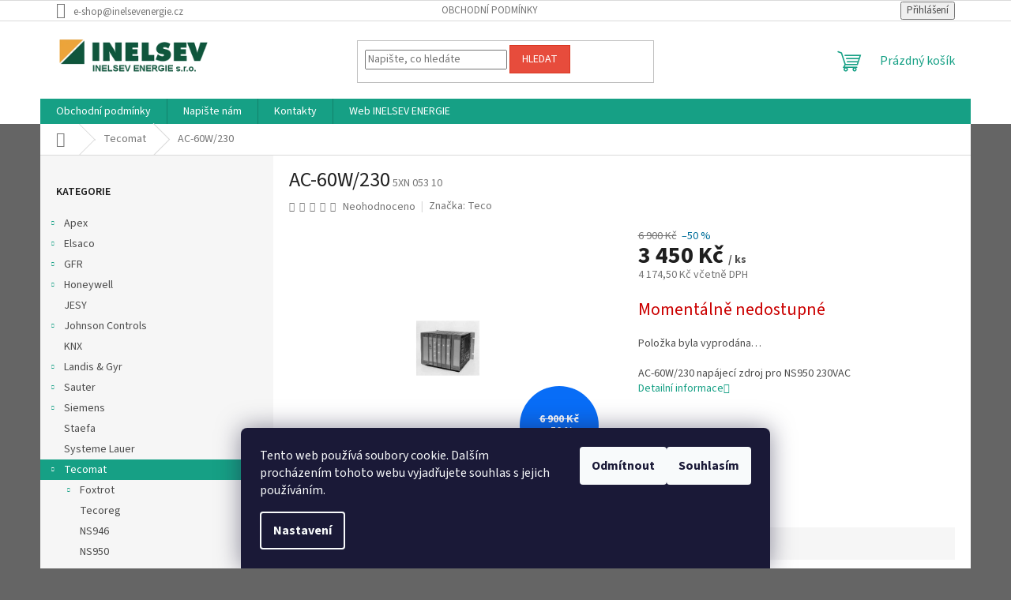

--- FILE ---
content_type: text/html; charset=utf-8
request_url: https://eshop.inelsevenergie.cz/tecomat/ac-60w-230/
body_size: 20924
content:
        <!doctype html><html lang="cs" dir="ltr" class="header-background-light external-fonts-loaded"><head><meta charset="utf-8" /><meta name="viewport" content="width=device-width,initial-scale=1" /><title>AC-60W/230 - INELSEV ENERGIE E-Shop</title><link rel="preconnect" href="https://cdn.myshoptet.com" /><link rel="dns-prefetch" href="https://cdn.myshoptet.com" /><link rel="preload" href="https://cdn.myshoptet.com/prj/dist/master/cms/libs/jquery/jquery-1.11.3.min.js" as="script" /><link href="https://cdn.myshoptet.com/prj/dist/master/cms/templates/frontend_templates/shared/css/font-face/source-sans-3.css" rel="stylesheet"><link href="https://cdn.myshoptet.com/prj/dist/master/shop/dist/font-shoptet-11.css.62c94c7785ff2cea73b2.css" rel="stylesheet"><script>
dataLayer = [];
dataLayer.push({'shoptet' : {
    "pageId": 675,
    "pageType": "productDetail",
    "currency": "CZK",
    "currencyInfo": {
        "decimalSeparator": ",",
        "exchangeRate": 1,
        "priceDecimalPlaces": 2,
        "symbol": "K\u010d",
        "symbolLeft": 0,
        "thousandSeparator": " "
    },
    "language": "cs",
    "projectId": 112683,
    "product": {
        "id": 475,
        "guid": "eabe88ab-41f2-11e6-8a3b-0cc47a6c92bc",
        "hasVariants": false,
        "codes": [
            {
                "code": "5XN 053 10"
            }
        ],
        "code": "5XN 053 10",
        "name": "AC-60W\/230",
        "appendix": "",
        "weight": 0,
        "manufacturer": "Teco",
        "manufacturerGuid": "1EF5332411A96CE6B93DDA0BA3DED3EE",
        "currentCategory": "Tecomat",
        "currentCategoryGuid": "539e14b8-d7b4-11e0-9a5c-feab5ed617ed",
        "defaultCategory": "Tecomat",
        "defaultCategoryGuid": "539e14b8-d7b4-11e0-9a5c-feab5ed617ed",
        "currency": "CZK",
        "priceWithVat": 4174.5
    },
    "stocks": [
        {
            "id": "ext",
            "title": "Sklad",
            "isDeliveryPoint": 0,
            "visibleOnEshop": 1
        }
    ],
    "cartInfo": {
        "id": null,
        "freeShipping": false,
        "freeShippingFrom": null,
        "leftToFreeGift": {
            "formattedPrice": "0 K\u010d",
            "priceLeft": 0
        },
        "freeGift": false,
        "leftToFreeShipping": {
            "priceLeft": null,
            "dependOnRegion": null,
            "formattedPrice": null
        },
        "discountCoupon": [],
        "getNoBillingShippingPrice": {
            "withoutVat": 0,
            "vat": 0,
            "withVat": 0
        },
        "cartItems": [],
        "taxMode": "ORDINARY"
    },
    "cart": [],
    "customer": {
        "priceRatio": 1,
        "priceListId": 1,
        "groupId": null,
        "registered": false,
        "mainAccount": false
    }
}});
dataLayer.push({'cookie_consent' : {
    "marketing": "denied",
    "analytics": "denied"
}});
document.addEventListener('DOMContentLoaded', function() {
    shoptet.consent.onAccept(function(agreements) {
        if (agreements.length == 0) {
            return;
        }
        dataLayer.push({
            'cookie_consent' : {
                'marketing' : (agreements.includes(shoptet.config.cookiesConsentOptPersonalisation)
                    ? 'granted' : 'denied'),
                'analytics': (agreements.includes(shoptet.config.cookiesConsentOptAnalytics)
                    ? 'granted' : 'denied')
            },
            'event': 'cookie_consent'
        });
    });
});
</script>
<meta property="og:type" content="website"><meta property="og:site_name" content="eshop.inelsevenergie.cz"><meta property="og:url" content="https://eshop.inelsevenergie.cz/tecomat/ac-60w-230/"><meta property="og:title" content="AC-60W/230 - INELSEV ENERGIE E-Shop"><meta name="author" content="INELSEV ENERGIE E-Shop"><meta name="web_author" content="Shoptet.cz"><meta name="dcterms.rightsHolder" content="eshop.inelsevenergie.cz"><meta name="robots" content="index,follow"><meta property="og:image" content="https://cdn.myshoptet.com/usr/eshop.inelsevenergie.cz/user/shop/big/475_ac-60w-230.jpg?64882e94"><meta property="og:description" content="AC-60W/230. AC-60W/230 napájecí zdroj pro NS950  230VAC"><meta name="description" content="AC-60W/230. AC-60W/230 napájecí zdroj pro NS950  230VAC"><meta name="google-site-verification" content="HoLeIycGeV05QOFGeI3-DLFUQlCBMLjm574bW7bYdJQ"><meta property="product:price:amount" content="4174.5"><meta property="product:price:currency" content="CZK"><style>:root {--color-primary: #16a085;--color-primary-h: 168;--color-primary-s: 76%;--color-primary-l: 36%;--color-primary-hover: #0a9176;--color-primary-hover-h: 168;--color-primary-hover-s: 87%;--color-primary-hover-l: 30%;--color-secondary: #006f9b;--color-secondary-h: 197;--color-secondary-s: 100%;--color-secondary-l: 30%;--color-secondary-hover: #00639c;--color-secondary-hover-h: 202;--color-secondary-hover-s: 100%;--color-secondary-hover-l: 31%;--color-tertiary: #e74c3c;--color-tertiary-h: 6;--color-tertiary-s: 78%;--color-tertiary-l: 57%;--color-tertiary-hover: #d93621;--color-tertiary-hover-h: 7;--color-tertiary-hover-s: 74%;--color-tertiary-hover-l: 49%;--color-header-background: #ffffff;--template-font: "Source Sans 3";--template-headings-font: "Source Sans 3";--header-background-url: url("[data-uri]");--cookies-notice-background: #1A1937;--cookies-notice-color: #F8FAFB;--cookies-notice-button-hover: #f5f5f5;--cookies-notice-link-hover: #27263f;--templates-update-management-preview-mode-content: "Náhled aktualizací šablony je aktivní pro váš prohlížeč."}</style>
    
    <link href="https://cdn.myshoptet.com/prj/dist/master/shop/dist/main-11.less.5a24dcbbdabfd189c152.css" rel="stylesheet" />
                <link href="https://cdn.myshoptet.com/prj/dist/master/shop/dist/mobile-header-v1-11.less.1ee105d41b5f713c21aa.css" rel="stylesheet" />
    
    <script>var shoptet = shoptet || {};</script>
    <script src="https://cdn.myshoptet.com/prj/dist/master/shop/dist/main-3g-header.js.05f199e7fd2450312de2.js"></script>
<!-- User include --><!-- /User include --><link rel="shortcut icon" href="/favicon.ico" type="image/x-icon" /><link rel="canonical" href="https://eshop.inelsevenergie.cz/tecomat/ac-60w-230/" /><style>/* custom background */@media (min-width: 992px) {body {background-color: #656565 ;background-position: top center;background-repeat: no-repeat;background-attachment: fixed;}}</style>    <!-- Global site tag (gtag.js) - Google Analytics -->
    <script async src="https://www.googletagmanager.com/gtag/js?id=UA-80635443-1"></script>
    <script>
        
        window.dataLayer = window.dataLayer || [];
        function gtag(){dataLayer.push(arguments);}
        

                    console.debug('default consent data');

            gtag('consent', 'default', {"ad_storage":"denied","analytics_storage":"denied","ad_user_data":"denied","ad_personalization":"denied","wait_for_update":500});
            dataLayer.push({
                'event': 'default_consent'
            });
        
        gtag('js', new Date());

                gtag('config', 'UA-80635443-1', { 'groups': "UA" });
        
        
        
        
        
        
        
        
                gtag('set', 'currency', 'CZK');

        gtag('event', 'view_item', {
            "send_to": "UA",
            "items": [
                {
                    "id": "5XN 053 10",
                    "name": "AC-60W\/230",
                    "category": "Tecomat",
                                        "brand": "Teco",
                                                            "price": 3450
                }
            ]
        });
        
        
        
        
        
        
        
        
        
        
        
        
        document.addEventListener('DOMContentLoaded', function() {
            if (typeof shoptet.tracking !== 'undefined') {
                for (var id in shoptet.tracking.bannersList) {
                    gtag('event', 'view_promotion', {
                        "send_to": "UA",
                        "promotions": [
                            {
                                "id": shoptet.tracking.bannersList[id].id,
                                "name": shoptet.tracking.bannersList[id].name,
                                "position": shoptet.tracking.bannersList[id].position
                            }
                        ]
                    });
                }
            }

            shoptet.consent.onAccept(function(agreements) {
                if (agreements.length !== 0) {
                    console.debug('gtag consent accept');
                    var gtagConsentPayload =  {
                        'ad_storage': agreements.includes(shoptet.config.cookiesConsentOptPersonalisation)
                            ? 'granted' : 'denied',
                        'analytics_storage': agreements.includes(shoptet.config.cookiesConsentOptAnalytics)
                            ? 'granted' : 'denied',
                                                                                                'ad_user_data': agreements.includes(shoptet.config.cookiesConsentOptPersonalisation)
                            ? 'granted' : 'denied',
                        'ad_personalization': agreements.includes(shoptet.config.cookiesConsentOptPersonalisation)
                            ? 'granted' : 'denied',
                        };
                    console.debug('update consent data', gtagConsentPayload);
                    gtag('consent', 'update', gtagConsentPayload);
                    dataLayer.push(
                        { 'event': 'update_consent' }
                    );
                }
            });
        });
    </script>
<script>
    (function(t, r, a, c, k, i, n, g) { t['ROIDataObject'] = k;
    t[k]=t[k]||function(){ (t[k].q=t[k].q||[]).push(arguments) },t[k].c=i;n=r.createElement(a),
    g=r.getElementsByTagName(a)[0];n.async=1;n.src=c;g.parentNode.insertBefore(n,g)
    })(window, document, 'script', '//www.heureka.cz/ocm/sdk.js?source=shoptet&version=2&page=product_detail', 'heureka', 'cz');

    heureka('set_user_consent', 0);
</script>
</head><body class="desktop id-675 in-tecomat template-11 type-product type-detail multiple-columns-body columns-1 ums_forms_redesign--off ums_a11y_category_page--on ums_discussion_rating_forms--off ums_flags_display_unification--on ums_a11y_login--on mobile-header-version-1"><noscript>
    <style>
        #header {
            padding-top: 0;
            position: relative !important;
            top: 0;
        }
        .header-navigation {
            position: relative !important;
        }
        .overall-wrapper {
            margin: 0 !important;
        }
        body:not(.ready) {
            visibility: visible !important;
        }
    </style>
    <div class="no-javascript">
        <div class="no-javascript__title">Musíte změnit nastavení vašeho prohlížeče</div>
        <div class="no-javascript__text">Podívejte se na: <a href="https://www.google.com/support/bin/answer.py?answer=23852">Jak povolit JavaScript ve vašem prohlížeči</a>.</div>
        <div class="no-javascript__text">Pokud používáte software na blokování reklam, může být nutné povolit JavaScript z této stránky.</div>
        <div class="no-javascript__text">Děkujeme.</div>
    </div>
</noscript>
    <div class="siteCookies siteCookies--bottom siteCookies--dark js-siteCookies" role="dialog" data-testid="cookiesPopup" data-nosnippet>
        <div class="siteCookies__form">
            <div class="siteCookies__content">
                <div class="siteCookies__text">
                    Tento web používá soubory cookie. Dalším procházením tohoto webu vyjadřujete souhlas s jejich používáním.
                </div>
                <p class="siteCookies__links">
                    <button class="siteCookies__link js-cookies-settings" aria-label="Nastavení cookies" data-testid="cookiesSettings">Nastavení</button>
                </p>
            </div>
            <div class="siteCookies__buttonWrap">
                                    <button class="siteCookies__button js-cookiesConsentSubmit" value="reject" aria-label="Odmítnout cookies" data-testid="buttonCookiesReject">Odmítnout</button>
                                <button class="siteCookies__button js-cookiesConsentSubmit" value="all" aria-label="Přijmout cookies" data-testid="buttonCookiesAccept">Souhlasím</button>
            </div>
        </div>
        <script>
            document.addEventListener("DOMContentLoaded", () => {
                const siteCookies = document.querySelector('.js-siteCookies');
                document.addEventListener("scroll", shoptet.common.throttle(() => {
                    const st = document.documentElement.scrollTop;
                    if (st > 1) {
                        siteCookies.classList.add('siteCookies--scrolled');
                    } else {
                        siteCookies.classList.remove('siteCookies--scrolled');
                    }
                }, 100));
            });
        </script>
    </div>
<a href="#content" class="skip-link sr-only">Přejít na obsah</a><div class="overall-wrapper"><div class="user-action"><div class="container">
    <div class="user-action-in">
                    <div id="login" class="user-action-login popup-widget login-widget" role="dialog" aria-labelledby="loginHeading">
        <div class="popup-widget-inner">
                            <h2 id="loginHeading">Přihlášení k vašemu účtu</h2><div id="customerLogin"><form action="/action/Customer/Login/" method="post" id="formLoginIncluded" class="csrf-enabled formLogin" data-testid="formLogin"><input type="hidden" name="referer" value="" /><div class="form-group"><div class="input-wrapper email js-validated-element-wrapper no-label"><input type="email" name="email" class="form-control" autofocus placeholder="E-mailová adresa (např. jan@novak.cz)" data-testid="inputEmail" autocomplete="email" required /></div></div><div class="form-group"><div class="input-wrapper password js-validated-element-wrapper no-label"><input type="password" name="password" class="form-control" placeholder="Heslo" data-testid="inputPassword" autocomplete="current-password" required /><span class="no-display">Nemůžete vyplnit toto pole</span><input type="text" name="surname" value="" class="no-display" /></div></div><div class="form-group"><div class="login-wrapper"><button type="submit" class="btn btn-secondary btn-text btn-login" data-testid="buttonSubmit">Přihlásit se</button><div class="password-helper"><a href="/registrace/" data-testid="signup" rel="nofollow">Nová registrace</a><a href="/klient/zapomenute-heslo/" rel="nofollow">Zapomenuté heslo</a></div></div></div></form>
</div>                    </div>
    </div>

                            <div id="cart-widget" class="user-action-cart popup-widget cart-widget loader-wrapper" data-testid="popupCartWidget" role="dialog" aria-hidden="true">
    <div class="popup-widget-inner cart-widget-inner place-cart-here">
        <div class="loader-overlay">
            <div class="loader"></div>
        </div>
    </div>

    <div class="cart-widget-button">
        <a href="/kosik/" class="btn btn-conversion" id="continue-order-button" rel="nofollow" data-testid="buttonNextStep">Pokračovat do košíku</a>
    </div>
</div>
            </div>
</div>
</div><div class="top-navigation-bar" data-testid="topNavigationBar">

    <div class="container">

        <div class="top-navigation-contacts">
            <strong>Zákaznická podpora:</strong><a href="mailto:e-shop@inelsevenergie.cz" class="project-email" data-testid="contactboxEmail"><span>e-shop@inelsevenergie.cz</span></a>        </div>

                            <div class="top-navigation-menu">
                <div class="top-navigation-menu-trigger"></div>
                <ul class="top-navigation-bar-menu">
                                            <li class="top-navigation-menu-item-39">
                            <a href="/obchodni-podminky/">Obchodní podmínky</a>
                        </li>
                                    </ul>
                <ul class="top-navigation-bar-menu-helper"></ul>
            </div>
        
        <div class="top-navigation-tools">
            <div class="responsive-tools">
                <a href="#" class="toggle-window" data-target="search" aria-label="Hledat" data-testid="linkSearchIcon"></a>
                                                            <a href="#" class="toggle-window" data-target="login"></a>
                                                    <a href="#" class="toggle-window" data-target="navigation" aria-label="Menu" data-testid="hamburgerMenu"></a>
            </div>
                        <button class="top-nav-button top-nav-button-login toggle-window" type="button" data-target="login" aria-haspopup="dialog" aria-controls="login" aria-expanded="false" data-testid="signin"><span>Přihlášení</span></button>        </div>

    </div>

</div>
<header id="header"><div class="container navigation-wrapper">
    <div class="header-top">
        <div class="site-name-wrapper">
            <div class="site-name"><a href="/" data-testid="linkWebsiteLogo"><img src="https://cdn.myshoptet.com/usr/eshop.inelsevenergie.cz/user/logos/logo_inelsev_energie_490x150.png" alt="INELSEV ENERGIE E-Shop" fetchpriority="low" /></a></div>        </div>
        <div class="search" itemscope itemtype="https://schema.org/WebSite">
            <meta itemprop="headline" content="Tecomat"/><meta itemprop="url" content="https://eshop.inelsevenergie.cz"/><meta itemprop="text" content="AC-60W/230. AC-60W/230 napájecí zdroj pro NS950 230VAC"/>            <form action="/action/ProductSearch/prepareString/" method="post"
    id="formSearchForm" class="search-form compact-form js-search-main"
    itemprop="potentialAction" itemscope itemtype="https://schema.org/SearchAction" data-testid="searchForm">
    <fieldset>
        <meta itemprop="target"
            content="https://eshop.inelsevenergie.cz/vyhledavani/?string={string}"/>
        <input type="hidden" name="language" value="cs"/>
        
            
<input
    type="search"
    name="string"
        class="query-input form-control search-input js-search-input"
    placeholder="Napište, co hledáte"
    autocomplete="off"
    required
    itemprop="query-input"
    aria-label="Vyhledávání"
    data-testid="searchInput"
>
            <button type="submit" class="btn btn-default" data-testid="searchBtn">Hledat</button>
        
    </fieldset>
</form>
        </div>
        <div class="navigation-buttons">
                
    <a href="/kosik/" class="btn btn-icon toggle-window cart-count" data-target="cart" data-hover="true" data-redirect="true" data-testid="headerCart" rel="nofollow" aria-haspopup="dialog" aria-expanded="false" aria-controls="cart-widget">
        
                <span class="sr-only">Nákupní košík</span>
        
            <span class="cart-price visible-lg-inline-block" data-testid="headerCartPrice">
                                    Prázdný košík                            </span>
        
    
            </a>
        </div>
    </div>
    <nav id="navigation" aria-label="Hlavní menu" data-collapsible="true"><div class="navigation-in menu"><ul class="menu-level-1" role="menubar" data-testid="headerMenuItems"><li class="menu-item-39" role="none"><a href="/obchodni-podminky/" data-testid="headerMenuItem" role="menuitem" aria-expanded="false"><b>Obchodní podmínky</b></a></li>
<li class="menu-item--6" role="none"><a href="/napiste-nam/" data-testid="headerMenuItem" role="menuitem" aria-expanded="false"><b>Napište nám</b></a></li>
<li class="menu-item-29" role="none"><a href="/kontakty/" data-testid="headerMenuItem" role="menuitem" aria-expanded="false"><b>Kontakty</b></a></li>
<li class="menu-item-external-13" role="none"><a href="http://www.inelsevenergie.cz" target="blank" data-testid="headerMenuItem" role="menuitem" aria-expanded="false"><b>Web INELSEV ENERGIE</b></a></li>
<li class="appended-category menu-item-727 ext" role="none"><a href="/apex/"><b>Apex</b><span class="submenu-arrow" role="menuitem"></span></a><ul class="menu-level-2 menu-level-2-appended" role="menu"><li class="menu-item-772" role="none"><a href="/panely-2/" data-testid="headerMenuItem" role="menuitem"><span>Panely</span></a></li></ul></li><li class="appended-category menu-item-855 ext" role="none"><a href="/elsaco/"><b>Elsaco</b><span class="submenu-arrow" role="menuitem"></span></a><ul class="menu-level-2 menu-level-2-appended" role="menu"><li class="menu-item-858" role="none"><a href="/promos/" data-testid="headerMenuItem" role="menuitem"><span>Promos</span></a></li></ul></li><li class="appended-category menu-item-799 ext" role="none"><a href="/gfr/"><b>GFR</b><span class="submenu-arrow" role="menuitem"></span></a><ul class="menu-level-2 menu-level-2-appended" role="menu"><li class="menu-item-805" role="none"><a href="/digicontrol/" data-testid="headerMenuItem" role="menuitem"><span>DIGICONTROL</span></a></li></ul></li><li class="appended-category menu-item-676 ext" role="none"><a href="/honeywell/"><b>Honeywell</b><span class="submenu-arrow" role="menuitem"></span></a><ul class="menu-level-2 menu-level-2-appended" role="menu"><li class="menu-item-691" role="none"><a href="/evo-home/" data-testid="headerMenuItem" role="menuitem"><span>Evo Home</span></a></li><li class="menu-item-694" role="none"><a href="/xl5000/" data-testid="headerMenuItem" role="menuitem"><span>XL5000</span></a></li><li class="menu-item-778" role="none"><a href="/honeywell-prislusenstvi/" data-testid="headerMenuItem" role="menuitem"><span>Příslušenství</span></a></li></ul></li><li class="appended-category menu-item-811" role="none"><a href="/jesy/"><b>JESY</b></a></li><li class="appended-category menu-item-813 ext" role="none"><a href="/johnson-controls/"><b>Johnson Controls</b><span class="submenu-arrow" role="menuitem"></span></a><ul class="menu-level-2 menu-level-2-appended" role="menu"><li class="menu-item-864" role="none"><a href="/dx/" data-testid="headerMenuItem" role="menuitem"><span>DX</span></a></li><li class="menu-item-867" role="none"><a href="/fx/" data-testid="headerMenuItem" role="menuitem"><span>FX</span></a></li></ul></li><li class="appended-category menu-item-873" role="none"><a href="/knx/"><b>KNX</b></a></li><li class="appended-category menu-item-766 ext" role="none"><a href="/landis-gyr/"><b>Landis &amp; Gyr</b><span class="submenu-arrow" role="menuitem"></span></a><ul class="menu-level-2 menu-level-2-appended" role="menu"><li class="menu-item-769" role="none"><a href="/unigyr-2/" data-testid="headerMenuItem" role="menuitem"><span>Unigyr</span></a></li></ul></li><li class="appended-category menu-item-730 ext" role="none"><a href="/sauter/"><b>Sauter</b><span class="submenu-arrow" role="menuitem"></span></a><ul class="menu-level-2 menu-level-2-appended" role="menu"><li class="menu-item-733" role="none"><a href="/ey2400/" data-testid="headerMenuItem" role="menuitem"><span>EY2400</span></a></li></ul></li><li class="appended-category menu-item-760 ext" role="none"><a href="/siemens/"><b>Siemens</b><span class="submenu-arrow" role="menuitem"></span></a><ul class="menu-level-2 menu-level-2-appended" role="menu"><li class="menu-item-808" role="none"><a href="/logo/" data-testid="headerMenuItem" role="menuitem"><span>LOGO</span></a></li><li class="menu-item-822" role="none"><a href="/desigo/" data-testid="headerMenuItem" role="menuitem"><span>Desigo</span></a></li><li class="menu-item-763" role="none"><a href="/unigyr/" data-testid="headerMenuItem" role="menuitem"><span>Unigyr</span></a></li><li class="menu-item-876" role="none"><a href="/simatic-s5/" data-testid="headerMenuItem" role="menuitem"><span>SIMATIC S5</span></a></li><li class="menu-item-888" role="none"><a href="/albatros/" data-testid="headerMenuItem" role="menuitem"><span>Albatros</span></a></li></ul></li><li class="appended-category menu-item-793" role="none"><a href="/staefa/"><b>Staefa</b></a></li><li class="appended-category menu-item-892" role="none"><a href="/systeme-lauer-2/"><b>Systeme Lauer</b></a></li><li class="appended-category menu-item-675 ext" role="none"><a href="/tecomat/"><b>Tecomat</b><span class="submenu-arrow" role="menuitem"></span></a><ul class="menu-level-2 menu-level-2-appended" role="menu"><li class="menu-item-685" role="none"><a href="/foxtrot/" data-testid="headerMenuItem" role="menuitem"><span>Foxtrot</span></a></li><li class="menu-item-721" role="none"><a href="/tecoreg/" data-testid="headerMenuItem" role="menuitem"><span>Tecoreg</span></a></li><li class="menu-item-754" role="none"><a href="/ns946/" data-testid="headerMenuItem" role="menuitem"><span>NS946</span></a></li><li class="menu-item-757" role="none"><a href="/ns950/" data-testid="headerMenuItem" role="menuitem"><span>NS950</span></a></li><li class="menu-item-715" role="none"><a href="/piggy/" data-testid="headerMenuItem" role="menuitem"><span>PIGGY</span></a></li><li class="menu-item-718" role="none"><a href="/zdroje/" data-testid="headerMenuItem" role="menuitem"><span>Zdroje</span></a></li><li class="menu-item-742" role="none"><a href="/panely/" data-testid="headerMenuItem" role="menuitem"><span>Panely</span></a></li><li class="menu-item-712" role="none"><a href="/prislusenstvi/" data-testid="headerMenuItem" role="menuitem"><span>Příslušenství</span></a></li><li class="menu-item-837" role="none"><a href="/tc700/" data-testid="headerMenuItem" role="menuitem"><span>TC700</span></a></li></ul></li><li class="appended-category menu-item-787 ext" role="none"><a href="/prevodniky/"><b>Převodníky</b><span class="submenu-arrow" role="menuitem"></span></a><ul class="menu-level-2 menu-level-2-appended" role="menu"><li class="menu-item-775" role="none"><a href="/udi-udo/" data-testid="headerMenuItem" role="menuitem"><span>UDI/UDO/MCD/MCZ</span></a></li><li class="menu-item-790" role="none"><a href="/seriova-linka/" data-testid="headerMenuItem" role="menuitem"><span>Sériová linka</span></a></li></ul></li><li class="appended-category menu-item-828" role="none"><a href="/vyprodej/"><b>Výprodej</b></a></li></ul>
    <ul class="navigationActions" role="menu">
                            <li role="none">
                                    <a href="/login/?backTo=%2Ftecomat%2Fac-60w-230%2F" rel="nofollow" data-testid="signin" role="menuitem"><span>Přihlášení</span></a>
                            </li>
                        </ul>
</div><span class="navigation-close"></span></nav><div class="menu-helper" data-testid="hamburgerMenu"><span>Více</span></div>
</div></header><!-- / header -->


                    <div class="container breadcrumbs-wrapper">
            <div class="breadcrumbs navigation-home-icon-wrapper" itemscope itemtype="https://schema.org/BreadcrumbList">
                                                                            <span id="navigation-first" data-basetitle="INELSEV ENERGIE E-Shop" itemprop="itemListElement" itemscope itemtype="https://schema.org/ListItem">
                <a href="/" itemprop="item" class="navigation-home-icon"><span class="sr-only" itemprop="name">Domů</span></a>
                <span class="navigation-bullet">/</span>
                <meta itemprop="position" content="1" />
            </span>
                                <span id="navigation-1" itemprop="itemListElement" itemscope itemtype="https://schema.org/ListItem">
                <a href="/tecomat/" itemprop="item" data-testid="breadcrumbsSecondLevel"><span itemprop="name">Tecomat</span></a>
                <span class="navigation-bullet">/</span>
                <meta itemprop="position" content="2" />
            </span>
                                            <span id="navigation-2" itemprop="itemListElement" itemscope itemtype="https://schema.org/ListItem" data-testid="breadcrumbsLastLevel">
                <meta itemprop="item" content="https://eshop.inelsevenergie.cz/tecomat/ac-60w-230/" />
                <meta itemprop="position" content="3" />
                <span itemprop="name" data-title="AC-60W/230">AC-60W/230 <span class="appendix"></span></span>
            </span>
            </div>
        </div>
    
<div id="content-wrapper" class="container content-wrapper">
    
    <div class="content-wrapper-in">
                                                <aside class="sidebar sidebar-left"  data-testid="sidebarMenu">
                                                                                                <div class="sidebar-inner">
                                                                                                        <div class="box box-bg-variant box-categories">    <div class="skip-link__wrapper">
        <span id="categories-start" class="skip-link__target js-skip-link__target sr-only" tabindex="-1">&nbsp;</span>
        <a href="#categories-end" class="skip-link skip-link--start sr-only js-skip-link--start">Přeskočit kategorie</a>
    </div>

<h4>Kategorie</h4>


<div id="categories"><div class="categories cat-01 expandable external" id="cat-727"><div class="topic"><a href="/apex/">Apex<span class="cat-trigger">&nbsp;</span></a></div>

    </div><div class="categories cat-02 expandable external" id="cat-855"><div class="topic"><a href="/elsaco/">Elsaco<span class="cat-trigger">&nbsp;</span></a></div>

    </div><div class="categories cat-01 expandable external" id="cat-799"><div class="topic"><a href="/gfr/">GFR<span class="cat-trigger">&nbsp;</span></a></div>

    </div><div class="categories cat-02 expandable external" id="cat-676"><div class="topic"><a href="/honeywell/">Honeywell<span class="cat-trigger">&nbsp;</span></a></div>

    </div><div class="categories cat-01 external" id="cat-811"><div class="topic"><a href="/jesy/">JESY<span class="cat-trigger">&nbsp;</span></a></div></div><div class="categories cat-02 expandable external" id="cat-813"><div class="topic"><a href="/johnson-controls/">Johnson Controls<span class="cat-trigger">&nbsp;</span></a></div>

    </div><div class="categories cat-01 expanded" id="cat-873"><div class="topic"><a href="/knx/">KNX<span class="cat-trigger">&nbsp;</span></a></div></div><div class="categories cat-02 expandable external" id="cat-766"><div class="topic"><a href="/landis-gyr/">Landis &amp; Gyr<span class="cat-trigger">&nbsp;</span></a></div>

    </div><div class="categories cat-01 expandable external" id="cat-730"><div class="topic"><a href="/sauter/">Sauter<span class="cat-trigger">&nbsp;</span></a></div>

    </div><div class="categories cat-02 expandable external" id="cat-760"><div class="topic"><a href="/siemens/">Siemens<span class="cat-trigger">&nbsp;</span></a></div>

    </div><div class="categories cat-01 external" id="cat-793"><div class="topic"><a href="/staefa/">Staefa<span class="cat-trigger">&nbsp;</span></a></div></div><div class="categories cat-02 expanded" id="cat-892"><div class="topic"><a href="/systeme-lauer-2/">Systeme Lauer<span class="cat-trigger">&nbsp;</span></a></div></div><div class="categories cat-01 expandable active expanded" id="cat-675"><div class="topic active"><a href="/tecomat/">Tecomat<span class="cat-trigger">&nbsp;</span></a></div>

                    <ul class=" active expanded">
                                        <li class="
                                 expandable                                 external">
                <a href="/foxtrot/">
                    Foxtrot
                    <span class="cat-trigger">&nbsp;</span>                </a>
                                                            

    
                                                </li>
                                <li >
                <a href="/tecoreg/">
                    Tecoreg
                                    </a>
                                                                </li>
                                <li >
                <a href="/ns946/">
                    NS946
                                    </a>
                                                                </li>
                                <li >
                <a href="/ns950/">
                    NS950
                                    </a>
                                                                </li>
                                <li >
                <a href="/piggy/">
                    PIGGY
                                    </a>
                                                                </li>
                                <li >
                <a href="/zdroje/">
                    Zdroje
                                    </a>
                                                                </li>
                                <li >
                <a href="/panely/">
                    Panely
                                    </a>
                                                                </li>
                                <li >
                <a href="/prislusenstvi/">
                    Příslušenství
                                    </a>
                                                                </li>
                                <li class="
                                 expandable                                 external">
                <a href="/tc700/">
                    TC700
                    <span class="cat-trigger">&nbsp;</span>                </a>
                                                            

    
                                                </li>
                </ul>
    </div><div class="categories cat-02 expandable external" id="cat-787"><div class="topic"><a href="/prevodniky/">Převodníky<span class="cat-trigger">&nbsp;</span></a></div>

    </div><div class="categories cat-01 expanded" id="cat-828"><div class="topic"><a href="/vyprodej/">Výprodej<span class="cat-trigger">&nbsp;</span></a></div></div></div>

    <div class="skip-link__wrapper">
        <a href="#categories-start" class="skip-link skip-link--end sr-only js-skip-link--end" tabindex="-1" hidden>Přeskočit kategorie</a>
        <span id="categories-end" class="skip-link__target js-skip-link__target sr-only" tabindex="-1">&nbsp;</span>
    </div>
</div>
                                                                                                                                    </div>
                                                            </aside>
                            <main id="content" class="content narrow">
                            
<div class="p-detail" itemscope itemtype="https://schema.org/Product">

    
    <meta itemprop="name" content="AC-60W/230" />
    <meta itemprop="category" content="Úvodní stránka &gt; Tecomat &gt; AC-60W/230" />
    <meta itemprop="url" content="https://eshop.inelsevenergie.cz/tecomat/ac-60w-230/" />
    <meta itemprop="image" content="https://cdn.myshoptet.com/usr/eshop.inelsevenergie.cz/user/shop/big/475_ac-60w-230.jpg?64882e94" />
            <meta itemprop="description" content="AC-60W/230 napájecí zdroj pro NS950  230VAC" />
                <span class="js-hidden" itemprop="manufacturer" itemscope itemtype="https://schema.org/Organization">
            <meta itemprop="name" content="Teco" />
        </span>
        <span class="js-hidden" itemprop="brand" itemscope itemtype="https://schema.org/Brand">
            <meta itemprop="name" content="Teco" />
        </span>
                                        
        <div class="p-detail-inner">

        <div class="p-detail-inner-header">
            <h1>
                  AC-60W/230            </h1>

                <span class="p-code">
        <span class="p-code-label">Kód:</span>
                    <span>5XN 053 10</span>
            </span>
        </div>

        <form action="/action/Cart/addCartItem/" method="post" id="product-detail-form" class="pr-action csrf-enabled" data-testid="formProduct">

            <meta itemprop="productID" content="475" /><meta itemprop="identifier" content="eabe88ab-41f2-11e6-8a3b-0cc47a6c92bc" /><meta itemprop="sku" content="5XN 053 10" /><span itemprop="offers" itemscope itemtype="https://schema.org/Offer"><link itemprop="availability" href="https://schema.org/OutOfStock" /><meta itemprop="url" content="https://eshop.inelsevenergie.cz/tecomat/ac-60w-230/" /><meta itemprop="price" content="4174.50" /><meta itemprop="priceCurrency" content="CZK" /><link itemprop="itemCondition" href="https://schema.org/NewCondition" /><meta itemprop="warranty" content="6 měsíců" /></span><input type="hidden" name="productId" value="475" /><input type="hidden" name="priceId" value="523" /><input type="hidden" name="language" value="cs" />

            <div class="row product-top">

                <div class="col-xs-12">

                    <div class="p-detail-info">
                        
                                    <div class="stars-wrapper">
                
<span class="stars star-list">
                                                <a class="star star-off show-tooltip" title="            Hodnocení:
            Neohodnoceno    &lt;br /&gt;
                    Pro možnost hodnocení se prosím přihlašte            "
                   ></a>
                    
                                                <a class="star star-off show-tooltip" title="            Hodnocení:
            Neohodnoceno    &lt;br /&gt;
                    Pro možnost hodnocení se prosím přihlašte            "
                   ></a>
                    
                                                <a class="star star-off show-tooltip" title="            Hodnocení:
            Neohodnoceno    &lt;br /&gt;
                    Pro možnost hodnocení se prosím přihlašte            "
                   ></a>
                    
                                                <a class="star star-off show-tooltip" title="            Hodnocení:
            Neohodnoceno    &lt;br /&gt;
                    Pro možnost hodnocení se prosím přihlašte            "
                   ></a>
                    
                                                <a class="star star-off show-tooltip" title="            Hodnocení:
            Neohodnoceno    &lt;br /&gt;
                    Pro možnost hodnocení se prosím přihlašte            "
                   ></a>
                    
    </span>
            <span class="stars-label">
                                Neohodnoceno                    </span>
        </div>
    
                                                    <div><a href="/znacka/teco/" data-testid="productCardBrandName">Značka: <span>Teco</span></a></div>
                        
                    </div>

                </div>

                <div class="col-xs-12 col-lg-6 p-image-wrapper">

                    
                    <div class="p-image" style="" data-testid="mainImage">

                        

    

    <div class="flags flags-extra">
      
                
                                                                              
            <span class="flag flag-discount">
                                                                    <span class="price-standard">
                                            <span>6 900 Kč</span>
                        </span>
                                                                                                            <span class="price-save">
            
                        
                &ndash;50 %
        </span>
                                    </span>
              </div>

                        

<a href="https://cdn.myshoptet.com/usr/eshop.inelsevenergie.cz/user/shop/big/475_ac-60w-230.jpg?64882e94" class="p-main-image cloud-zoom cbox" data-href="https://cdn.myshoptet.com/usr/eshop.inelsevenergie.cz/user/shop/orig/475_ac-60w-230.jpg?64882e94"><img src="https://cdn.myshoptet.com/usr/eshop.inelsevenergie.cz/user/shop/big/475_ac-60w-230.jpg?64882e94" alt="AC-60W/230" width="1024" height="768"  fetchpriority="high" />
</a>                    </div>

                    
                </div>

                <div class="col-xs-12 col-lg-6 p-info-wrapper">

                    
                    
                        <div class="p-final-price-wrapper">

                                <span class="price-standard">
                                            <span>6 900 Kč</span>
                        </span>
                                <span class="price-save">
            
                        
                &ndash;50 %
        </span>
                            <strong class="price-final" data-testid="productCardPrice">
            <span class="price-final-holder">
                3 450 Kč
    
    
        <span class="pr-list-unit">
            /&nbsp;ks
    </span>
        </span>
    </strong>
                                <span class="price-additional">
                                        4 174,50 Kč
            včetně DPH                            </span>
                                <span class="price-measure">
                    
                        </span>
                            

                        </div>

                    
                    
                                                                                    <div class="availability-value" title="Dostupnost">
                                    

    
    <span class="availability-label" style="color: #cb0000" data-testid="labelAvailability">
                    Momentálně nedostupné            </span>
    
                                </div>
                                                    
                        <table class="detail-parameters">
                            <tbody>
                            
                            
                            
                                                            <tr class="sold-out">
        <td colspan="2">
            Položka byla vyprodána&hellip;
        </td>
    </tr>
                            </tbody>
                        </table>

                                                                            
                                            
                    
                    

                                            <div class="p-short-description" data-testid="productCardShortDescr">
                            AC-60W/230 napájecí zdroj pro NS950  230VAC
                        </div>
                    
                                            <p data-testid="productCardDescr">
                            <a href="#description" class="chevron-after chevron-down-after" data-toggle="tab" data-external="1" data-force-scroll="true">Detailní informace</a>
                        </p>
                    
                    <div class="social-buttons-wrapper">
                        <div class="link-icons" data-testid="productDetailActionIcons">
    <a href="#" class="link-icon print" title="Tisknout produkt"><span>Tisk</span></a>
    <a href="/tecomat/ac-60w-230:dotaz/" class="link-icon chat" title="Mluvit s prodejcem" rel="nofollow"><span>Zeptat se</span></a>
        </div>
                                            </div>

                    
                </div>

            </div>

        </form>
    </div>

    
        
    
        
    <div class="shp-tabs-wrapper p-detail-tabs-wrapper">
        <div class="row">
            <div class="col-sm-12 shp-tabs-row responsive-nav">
                <div class="shp-tabs-holder">
    <ul id="p-detail-tabs" class="shp-tabs p-detail-tabs visible-links" role="tablist">
                            <li class="shp-tab active" data-testid="tabDescription">
                <a href="#description" class="shp-tab-link" role="tab" data-toggle="tab">Popis</a>
            </li>
                                                                                                                         <li class="shp-tab" data-testid="tabDiscussion">
                                <a href="#productDiscussion" class="shp-tab-link" role="tab" data-toggle="tab">Diskuze</a>
            </li>
                                        </ul>
</div>
            </div>
            <div class="col-sm-12 ">
                <div id="tab-content" class="tab-content">
                                                                                                            <div id="description" class="tab-pane fade in active" role="tabpanel">
        <div class="description-inner">
            <div class="basic-description">
                <h3>Detailní popis produktu</h3>
                                    AC-60W/230 napájecí zdroj pro NS950  230VAC
                            </div>
            
            <div class="extended-description">
            <h3>Doplňkové parametry</h3>
            <table class="detail-parameters">
                <tbody>
                    <tr>
    <th>
        <span class="row-header-label">
            Kategorie<span class="row-header-label-colon">:</span>
        </span>
    </th>
    <td>
        <a href="/tecomat/">Tecomat</a>    </td>
</tr>
    <tr>
        <th>
            <span class="row-header-label">
                Záruka<span class="row-header-label-colon">:</span>
            </span>
        </th>
        <td>
            6 měsíců
        </td>
    </tr>
    <tr class="sold-out">
        <td colspan="2">
            Položka byla vyprodána&hellip;
        </td>
    </tr>
                </tbody>
            </table>
        </div>
    
        </div>
    </div>
                                                                                                                                                    <div id="productDiscussion" class="tab-pane fade" role="tabpanel" data-testid="areaDiscussion">
        <div id="discussionWrapper" class="discussion-wrapper unveil-wrapper" data-parent-tab="productDiscussion" data-testid="wrapperDiscussion">
                                    
    <div class="discussionContainer js-discussion-container" data-editorid="discussion">
                    <p data-testid="textCommentNotice">Buďte první, kdo napíše příspěvek k této položce. </p>
                                                        <div class="add-comment discussion-form-trigger" data-unveil="discussion-form" aria-expanded="false" aria-controls="discussion-form" role="button">
                <span class="link-like comment-icon" data-testid="buttonAddComment">Přidat komentář</span>
                        </div>
                        <div id="discussion-form" class="discussion-form vote-form js-hidden">
                            <form action="/action/ProductDiscussion/addPost/" method="post" id="formDiscussion" data-testid="formDiscussion">
    <input type="hidden" name="formId" value="9" />
    <input type="hidden" name="discussionEntityId" value="475" />
            <div class="row">
        <div class="form-group col-xs-12 col-sm-6">
            <input type="text" name="fullName" value="" id="fullName" class="form-control" placeholder="Jméno" data-testid="inputUserName"/>
                        <span class="no-display">Nevyplňujte toto pole:</span>
            <input type="text" name="surname" value="" class="no-display" />
        </div>
        <div class="form-group js-validated-element-wrapper no-label col-xs-12 col-sm-6">
            <input type="email" name="email" value="" id="email" class="form-control js-validate-required" placeholder="E-mail" data-testid="inputEmail"/>
        </div>
        <div class="col-xs-12">
            <div class="form-group">
                <input type="text" name="title" id="title" class="form-control" placeholder="Název" data-testid="inputTitle" />
            </div>
            <div class="form-group no-label js-validated-element-wrapper">
                <textarea name="message" id="message" class="form-control js-validate-required" rows="7" placeholder="Komentář" data-testid="inputMessage"></textarea>
            </div>
                                    <fieldset class="box box-sm box-bg-default">
    <h4>Bezpečnostní kontrola</h4>
    <div class="form-group captcha-image">
        <img src="[data-uri]" alt="" data-testid="imageCaptcha" width="150" height="40"  fetchpriority="low" />
    </div>
    <div class="form-group js-validated-element-wrapper smart-label-wrapper">
        <label for="captcha"><span class="required-asterisk">Opište text z obrázku</span></label>
        <input type="text" id="captcha" name="captcha" class="form-control js-validate js-validate-required">
    </div>
</fieldset>
            <div class="form-group">
                <input type="submit" value="Odeslat komentář" class="btn btn-sm btn-primary" data-testid="buttonSendComment" />
            </div>
        </div>
    </div>
</form>

                    </div>
                    </div>

        </div>
    </div>
                                                        </div>
            </div>
        </div>
    </div>

</div>
                    </main>
    </div>
    
            
    
</div>
        
        
                            <footer id="footer">
                    <h2 class="sr-only">Zápatí</h2>
                    
                                                                <div class="container footer-rows">
                            
    

<div class="site-name"><a href="/" data-testid="linkWebsiteLogo"><img src="data:image/svg+xml,%3Csvg%20width%3D%221%22%20height%3D%221%22%20xmlns%3D%22http%3A%2F%2Fwww.w3.org%2F2000%2Fsvg%22%3E%3C%2Fsvg%3E" alt="INELSEV ENERGIE E-Shop" data-src="https://cdn.myshoptet.com/usr/eshop.inelsevenergie.cz/user/logos/logo_inelsev_energie_490x150.png" fetchpriority="low" /></a></div>
<div class="custom-footer elements-1">
                    
                
        <div class="custom-footer__contact ">
                                                                                                            <h4><span>Kontakt</span></h4>


    <div class="contact-box no-image" data-testid="contactbox">
                            <strong data-testid="contactboxName">INELSEV ENERGIE s.r.o.</strong>
        
        <ul>
                            <li>
                    <span class="mail" data-testid="contactboxEmail">
                                                    <a href="mailto:e-shop&#64;inelsevenergie.cz">e-shop<!---->&#64;<!---->inelsevenergie.cz</a>
                                            </span>
                </li>
            
            
                            <li>
                    <span class="cellphone">
                                                                                <a href="tel:602490572" aria-label="Zavolat na 602490572" data-testid="contactboxCellphone">
                                602490572
                            </a>
                                            </span>
                </li>
            
            

                
                
                
                
                
                
                
            

        </ul>

    </div>


<script type="application/ld+json">
    {
        "@context" : "https://schema.org",
        "@type" : "Organization",
        "name" : "INELSEV ENERGIE E-Shop",
        "url" : "https://eshop.inelsevenergie.cz",
                "employee" : "INELSEV ENERGIE s.r.o.",
                    "email" : "e-shop@inelsevenergie.cz",
                            "telephone" : "602490572",
                                
                                                    "sameAs" : ["\", \"\", \""]
            }
</script>

                                                        </div>
    </div>
                        </div>
                                        
                    <div class="container footer-links-icons">
                    <ul class="footer-links" data-editorid="footerLinks">
            <li class="footer-link">
            <a href="http://www.inelsevenergie.cz/" target="blank">
www.inelsevnergie.cz
</a>
        </li>
    </ul>
                        </div>
    
                    
                        <div class="container footer-bottom">
                            <span id="signature" style="display: inline-block !important; visibility: visible !important;"><a href="https://www.shoptet.cz/?utm_source=footer&utm_medium=link&utm_campaign=create_by_shoptet" class="image" target="_blank"><img src="data:image/svg+xml,%3Csvg%20width%3D%2217%22%20height%3D%2217%22%20xmlns%3D%22http%3A%2F%2Fwww.w3.org%2F2000%2Fsvg%22%3E%3C%2Fsvg%3E" data-src="https://cdn.myshoptet.com/prj/dist/master/cms/img/common/logo/shoptetLogo.svg" width="17" height="17" alt="Shoptet" class="vam" fetchpriority="low" /></a><a href="https://www.shoptet.cz/?utm_source=footer&utm_medium=link&utm_campaign=create_by_shoptet" class="title" target="_blank">Vytvořil Shoptet</a></span>
                            <span class="copyright" data-testid="textCopyright">
                                Copyright 2026 <strong>INELSEV ENERGIE E-Shop</strong>. Všechna práva vyhrazena.                                                                    <a href="#" class="cookies-settings js-cookies-settings" data-testid="cookiesSettings">Upravit nastavení cookies</a>
                                                            </span>
                        </div>
                    
                    
                                            
                </footer>
                <!-- / footer -->
                    
        </div>
        <!-- / overall-wrapper -->

                    <script src="https://cdn.myshoptet.com/prj/dist/master/cms/libs/jquery/jquery-1.11.3.min.js"></script>
                <script>var shoptet = shoptet || {};shoptet.abilities = {"about":{"generation":3,"id":"11"},"config":{"category":{"product":{"image_size":"detail"}},"navigation_breakpoint":767,"number_of_active_related_products":4,"product_slider":{"autoplay":false,"autoplay_speed":3000,"loop":true,"navigation":true,"pagination":true,"shadow_size":0}},"elements":{"recapitulation_in_checkout":true},"feature":{"directional_thumbnails":false,"extended_ajax_cart":false,"extended_search_whisperer":false,"fixed_header":false,"images_in_menu":true,"product_slider":false,"simple_ajax_cart":true,"smart_labels":false,"tabs_accordion":false,"tabs_responsive":true,"top_navigation_menu":true,"user_action_fullscreen":false}};shoptet.design = {"template":{"name":"Classic","colorVariant":"11-eight"},"layout":{"homepage":"listImage","subPage":"listImage","productDetail":"listImage"},"colorScheme":{"conversionColor":"#006f9b","conversionColorHover":"#00639c","color1":"#16a085","color2":"#0a9176","color3":"#e74c3c","color4":"#d93621"},"fonts":{"heading":"Source Sans 3","text":"Source Sans 3"},"header":{"backgroundImage":"https:\/\/eshop.inelsevenergie.czdata:image\/gif;base64,R0lGODlhAQABAIAAAAAAAP\/\/\/yH5BAEAAAAALAAAAAABAAEAAAIBRAA7","image":null,"logo":"https:\/\/eshop.inelsevenergie.czuser\/logos\/logo_inelsev_energie_490x150.png","color":"#ffffff"},"background":{"enabled":true,"color":{"enabled":true,"color":"#656565"},"image":{"url":null,"attachment":"fixed","position":"center"}}};shoptet.config = {};shoptet.events = {};shoptet.runtime = {};shoptet.content = shoptet.content || {};shoptet.updates = {};shoptet.messages = [];shoptet.messages['lightboxImg'] = "Obrázek";shoptet.messages['lightboxOf'] = "z";shoptet.messages['more'] = "Více";shoptet.messages['cancel'] = "Zrušit";shoptet.messages['removedItem'] = "Položka byla odstraněna z košíku.";shoptet.messages['discountCouponWarning'] = "Zapomněli jste uplatnit slevový kupón. Pro pokračování jej uplatněte pomocí tlačítka vedle vstupního pole, nebo jej smažte.";shoptet.messages['charsNeeded'] = "Prosím, použijte minimálně 3 znaky!";shoptet.messages['invalidCompanyId'] = "Neplané IČ, povoleny jsou pouze číslice";shoptet.messages['needHelp'] = "Potřebujete pomoc?";shoptet.messages['showContacts'] = "Zobrazit kontakty";shoptet.messages['hideContacts'] = "Skrýt kontakty";shoptet.messages['ajaxError'] = "Došlo k chybě; obnovte prosím stránku a zkuste to znovu.";shoptet.messages['variantWarning'] = "Zvolte prosím variantu produktu.";shoptet.messages['chooseVariant'] = "Zvolte variantu";shoptet.messages['unavailableVariant'] = "Tato varianta není dostupná a není možné ji objednat.";shoptet.messages['withVat'] = "včetně DPH";shoptet.messages['withoutVat'] = "bez DPH";shoptet.messages['toCart'] = "Do košíku";shoptet.messages['emptyCart'] = "Prázdný košík";shoptet.messages['change'] = "Změnit";shoptet.messages['chosenBranch'] = "Zvolená pobočka";shoptet.messages['validatorRequired'] = "Povinné pole";shoptet.messages['validatorEmail'] = "Prosím vložte platnou e-mailovou adresu";shoptet.messages['validatorUrl'] = "Prosím vložte platnou URL adresu";shoptet.messages['validatorDate'] = "Prosím vložte platné datum";shoptet.messages['validatorNumber'] = "Vložte číslo";shoptet.messages['validatorDigits'] = "Prosím vložte pouze číslice";shoptet.messages['validatorCheckbox'] = "Zadejte prosím všechna povinná pole";shoptet.messages['validatorConsent'] = "Bez souhlasu nelze odeslat.";shoptet.messages['validatorPassword'] = "Hesla se neshodují";shoptet.messages['validatorInvalidPhoneNumber'] = "Vyplňte prosím platné telefonní číslo bez předvolby.";shoptet.messages['validatorInvalidPhoneNumberSuggestedRegion'] = "Neplatné číslo — navržený region: %1";shoptet.messages['validatorInvalidCompanyId'] = "Neplatné IČ, musí být ve tvaru jako %1";shoptet.messages['validatorFullName'] = "Nezapomněli jste příjmení?";shoptet.messages['validatorHouseNumber'] = "Prosím zadejte správné číslo domu";shoptet.messages['validatorZipCode'] = "Zadané PSČ neodpovídá zvolené zemi";shoptet.messages['validatorShortPhoneNumber'] = "Telefonní číslo musí mít min. 8 znaků";shoptet.messages['choose-personal-collection'] = "Prosím vyberte místo doručení u osobního odběru, není zvoleno.";shoptet.messages['choose-external-shipping'] = "Upřesněte prosím vybraný způsob dopravy";shoptet.messages['choose-ceska-posta'] = "Pobočka České Pošty není určena, zvolte prosím některou";shoptet.messages['choose-hupostPostaPont'] = "Pobočka Maďarské pošty není vybrána, zvolte prosím nějakou";shoptet.messages['choose-postSk'] = "Pobočka Slovenské pošty není zvolena, vyberte prosím některou";shoptet.messages['choose-ulozenka'] = "Pobočka Uloženky nebyla zvolena, prosím vyberte některou";shoptet.messages['choose-zasilkovna'] = "Pobočka Zásilkovny nebyla zvolena, prosím vyberte některou";shoptet.messages['choose-ppl-cz'] = "Pobočka PPL ParcelShop nebyla vybrána, vyberte prosím jednu";shoptet.messages['choose-glsCz'] = "Pobočka GLS ParcelShop nebyla zvolena, prosím vyberte některou";shoptet.messages['choose-dpd-cz'] = "Ani jedna z poboček služby DPD Parcel Shop nebyla zvolená, prosím vyberte si jednu z možností.";shoptet.messages['watchdogType'] = "Je zapotřebí vybrat jednu z možností u sledování produktu.";shoptet.messages['watchdog-consent-required'] = "Musíte zaškrtnout všechny povinné souhlasy";shoptet.messages['watchdogEmailEmpty'] = "Prosím vyplňte e-mail";shoptet.messages['privacyPolicy'] = 'Musíte souhlasit s ochranou osobních údajů';shoptet.messages['amountChanged'] = '(množství bylo změněno)';shoptet.messages['unavailableCombination'] = 'Není k dispozici v této kombinaci';shoptet.messages['specifyShippingMethod'] = 'Upřesněte dopravu';shoptet.messages['PIScountryOptionMoreBanks'] = 'Možnost platby z %1 bank';shoptet.messages['PIScountryOptionOneBank'] = 'Možnost platby z 1 banky';shoptet.messages['PIScurrencyInfoCZK'] = 'V měně CZK lze zaplatit pouze prostřednictvím českých bank.';shoptet.messages['PIScurrencyInfoHUF'] = 'V měně HUF lze zaplatit pouze prostřednictvím maďarských bank.';shoptet.messages['validatorVatIdWaiting'] = "Ověřujeme";shoptet.messages['validatorVatIdValid'] = "Ověřeno";shoptet.messages['validatorVatIdInvalid'] = "DIČ se nepodařilo ověřit, i přesto můžete objednávku dokončit";shoptet.messages['validatorVatIdInvalidOrderForbid'] = "Zadané DIČ nelze nyní ověřit, protože služba ověřování je dočasně nedostupná. Zkuste opakovat zadání později, nebo DIČ vymažte s vaši objednávku dokončete v režimu OSS. Případně kontaktujte prodejce.";shoptet.messages['validatorVatIdInvalidOssRegime'] = "Zadané DIČ nemůže být ověřeno, protože služba ověřování je dočasně nedostupná. Vaše objednávka bude dokončena v režimu OSS. Případně kontaktujte prodejce.";shoptet.messages['previous'] = "Předchozí";shoptet.messages['next'] = "Následující";shoptet.messages['close'] = "Zavřít";shoptet.messages['imageWithoutAlt'] = "Tento obrázek nemá popisek";shoptet.messages['newQuantity'] = "Nové množství:";shoptet.messages['currentQuantity'] = "Aktuální množství:";shoptet.messages['quantityRange'] = "Prosím vložte číslo v rozmezí %1 a %2";shoptet.messages['skipped'] = "Přeskočeno";shoptet.messages.validator = {};shoptet.messages.validator.nameRequired = "Zadejte jméno a příjmení.";shoptet.messages.validator.emailRequired = "Zadejte e-mailovou adresu (např. jan.novak@example.com).";shoptet.messages.validator.phoneRequired = "Zadejte telefonní číslo.";shoptet.messages.validator.messageRequired = "Napište komentář.";shoptet.messages.validator.descriptionRequired = shoptet.messages.validator.messageRequired;shoptet.messages.validator.captchaRequired = "Vyplňte bezpečnostní kontrolu.";shoptet.messages.validator.consentsRequired = "Potvrďte svůj souhlas.";shoptet.messages.validator.scoreRequired = "Zadejte počet hvězdiček.";shoptet.messages.validator.passwordRequired = "Zadejte heslo, které bude obsahovat min. 4 znaky.";shoptet.messages.validator.passwordAgainRequired = shoptet.messages.validator.passwordRequired;shoptet.messages.validator.currentPasswordRequired = shoptet.messages.validator.passwordRequired;shoptet.messages.validator.birthdateRequired = "Zadejte datum narození.";shoptet.messages.validator.billFullNameRequired = "Zadejte jméno a příjmení.";shoptet.messages.validator.deliveryFullNameRequired = shoptet.messages.validator.billFullNameRequired;shoptet.messages.validator.billStreetRequired = "Zadejte název ulice.";shoptet.messages.validator.deliveryStreetRequired = shoptet.messages.validator.billStreetRequired;shoptet.messages.validator.billHouseNumberRequired = "Zadejte číslo domu.";shoptet.messages.validator.deliveryHouseNumberRequired = shoptet.messages.validator.billHouseNumberRequired;shoptet.messages.validator.billZipRequired = "Zadejte PSČ.";shoptet.messages.validator.deliveryZipRequired = shoptet.messages.validator.billZipRequired;shoptet.messages.validator.billCityRequired = "Zadejte název města.";shoptet.messages.validator.deliveryCityRequired = shoptet.messages.validator.billCityRequired;shoptet.messages.validator.companyIdRequired = "Zadejte IČ.";shoptet.messages.validator.vatIdRequired = "Zadejte DIČ.";shoptet.messages.validator.billCompanyRequired = "Zadejte název společnosti.";shoptet.messages['loading'] = "Načítám…";shoptet.messages['stillLoading'] = "Stále načítám…";shoptet.messages['loadingFailed'] = "Načtení se nezdařilo. Zkuste to znovu.";shoptet.messages['productsSorted'] = "Produkty seřazeny.";shoptet.messages['formLoadingFailed'] = "Formulář se nepodařilo načíst. Zkuste to prosím znovu.";shoptet.messages.moreInfo = "Více informací";shoptet.config.orderingProcess = {active: false,step: false};shoptet.config.documentsRounding = '3';shoptet.config.documentPriceDecimalPlaces = '2';shoptet.config.thousandSeparator = ' ';shoptet.config.decSeparator = ',';shoptet.config.decPlaces = '2';shoptet.config.decPlacesSystemDefault = '2';shoptet.config.currencySymbol = 'Kč';shoptet.config.currencySymbolLeft = '0';shoptet.config.defaultVatIncluded = 0;shoptet.config.defaultProductMaxAmount = 9999;shoptet.config.inStockAvailabilityId = -1;shoptet.config.defaultProductMaxAmount = 9999;shoptet.config.inStockAvailabilityId = -1;shoptet.config.cartActionUrl = '/action/Cart';shoptet.config.advancedOrderUrl = '/action/Cart/GetExtendedOrder/';shoptet.config.cartContentUrl = '/action/Cart/GetCartContent/';shoptet.config.stockAmountUrl = '/action/ProductStockAmount/';shoptet.config.addToCartUrl = '/action/Cart/addCartItem/';shoptet.config.removeFromCartUrl = '/action/Cart/deleteCartItem/';shoptet.config.updateCartUrl = '/action/Cart/setCartItemAmount/';shoptet.config.addDiscountCouponUrl = '/action/Cart/addDiscountCoupon/';shoptet.config.setSelectedGiftUrl = '/action/Cart/setSelectedGift/';shoptet.config.rateProduct = '/action/ProductDetail/RateProduct/';shoptet.config.customerDataUrl = '/action/OrderingProcess/step2CustomerAjax/';shoptet.config.registerUrl = '/registrace/';shoptet.config.agreementCookieName = 'site-agreement';shoptet.config.cookiesConsentUrl = '/action/CustomerCookieConsent/';shoptet.config.cookiesConsentIsActive = 1;shoptet.config.cookiesConsentOptAnalytics = 'analytics';shoptet.config.cookiesConsentOptPersonalisation = 'personalisation';shoptet.config.cookiesConsentOptNone = 'none';shoptet.config.cookiesConsentRefuseDuration = 7;shoptet.config.cookiesConsentName = 'CookiesConsent';shoptet.config.agreementCookieExpire = 30;shoptet.config.cookiesConsentSettingsUrl = '/cookies-settings/';shoptet.config.fonts = {"google":{"attributes":"300,400,700,900:latin-ext","families":["Source Sans 3"],"urls":["https:\/\/cdn.myshoptet.com\/prj\/dist\/master\/cms\/templates\/frontend_templates\/shared\/css\/font-face\/source-sans-3.css"]},"custom":{"families":["shoptet"],"urls":["https:\/\/cdn.myshoptet.com\/prj\/dist\/master\/shop\/dist\/font-shoptet-11.css.62c94c7785ff2cea73b2.css"]}};shoptet.config.mobileHeaderVersion = '1';shoptet.config.fbCAPIEnabled = false;shoptet.config.fbPixelEnabled = false;shoptet.config.fbCAPIUrl = '/action/FacebookCAPI/';shoptet.content.regexp = /strana-[0-9]+[\/]/g;shoptet.content.colorboxHeader = '<div class="colorbox-html-content">';shoptet.content.colorboxFooter = '</div>';shoptet.customer = {};shoptet.csrf = shoptet.csrf || {};shoptet.csrf.token = 'csrf_qtriAClweb1b305cca043d4f';shoptet.csrf.invalidTokenModal = '<div><h2>Přihlaste se prosím znovu</h2><p>Omlouváme se, ale Váš CSRF token pravděpodobně vypršel. Abychom mohli udržet Vaši bezpečnost na co největší úrovni potřebujeme, abyste se znovu přihlásili.</p><p>Děkujeme za pochopení.</p><div><a href="/login/?backTo=%2Ftecomat%2Fac-60w-230%2F">Přihlášení</a></div></div> ';shoptet.csrf.formsSelector = 'csrf-enabled';shoptet.csrf.submitListener = true;shoptet.csrf.validateURL = '/action/ValidateCSRFToken/Index/';shoptet.csrf.refreshURL = '/action/RefreshCSRFTokenNew/Index/';shoptet.csrf.enabled = true;shoptet.config.googleAnalytics ||= {};shoptet.config.googleAnalytics.isGa4Enabled = true;shoptet.config.googleAnalytics.route ||= {};shoptet.config.googleAnalytics.route.ua = "UA";shoptet.config.googleAnalytics.route.ga4 = "GA4";shoptet.config.ums_a11y_category_page = true;shoptet.config.discussion_rating_forms = false;shoptet.config.ums_forms_redesign = false;shoptet.config.showPriceWithoutVat = '';shoptet.config.ums_a11y_login = true;</script>
        
        
        
        

                    <script src="https://cdn.myshoptet.com/prj/dist/master/shop/dist/main-3g.js.d30081754cb01c7aa255.js"></script>
    <script src="https://cdn.myshoptet.com/prj/dist/master/cms/templates/frontend_templates/shared/js/jqueryui/i18n/datepicker-cs.js"></script>
        
<script>if (window.self !== window.top) {const script = document.createElement('script');script.type = 'module';script.src = "https://cdn.myshoptet.com/prj/dist/master/shop/dist/editorPreview.js.e7168e827271d1c16a1d.js";document.body.appendChild(script);}</script>                        
                                                    <!-- User include -->
        <div class="container">
            
        </div>
        <!-- /User include -->

        
        
        
        <div class="messages">
            
        </div>

        <div id="screen-reader-announcer" class="sr-only" aria-live="polite" aria-atomic="true"></div>

            <script id="trackingScript" data-products='{"products":{"523":{"content_category":"Tecomat","content_type":"product","content_name":"AC-60W\/230","base_name":"AC-60W\/230","variant":null,"manufacturer":"Teco","content_ids":["5XN 053 10"],"guid":"eabe88ab-41f2-11e6-8a3b-0cc47a6c92bc","visibility":1,"value":"4174.5","valueWoVat":"3450","facebookPixelVat":false,"currency":"CZK","base_id":475,"category_path":["Tecomat"]}},"banners":{},"lists":[]}'>
        if (typeof shoptet.tracking.processTrackingContainer === 'function') {
            shoptet.tracking.processTrackingContainer(
                document.getElementById('trackingScript').getAttribute('data-products')
            );
        } else {
            console.warn('Tracking script is not available.');
        }
    </script>
    </body>
</html>
